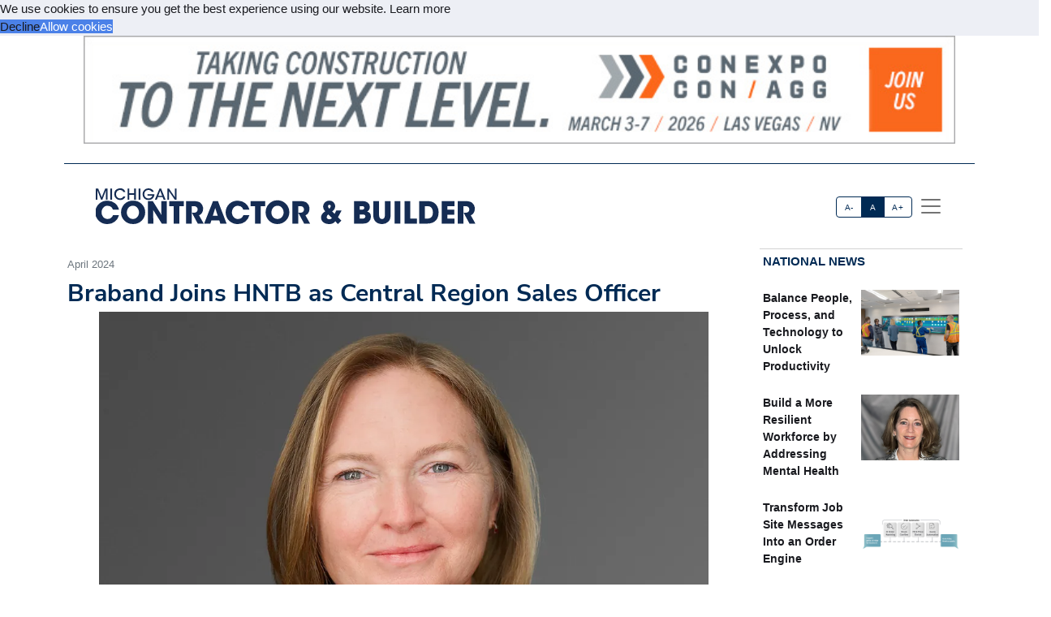

--- FILE ---
content_type: text/html; charset=utf-8
request_url: https://texascontractor.news/MCB/article/FD9F503D-braband-joins-hntb-as-central-region-sales-officer
body_size: 18803
content:



<!DOCTYPE html>
<html lang="en" xmlns="http://www.w3.org/1999/html">



<head>
    
        <title>Braband Joins HNTB as Central Region Sales Officer - Michigan Contractor &amp; Builder</title>
        <meta name="description" content="CHICAGO, IL — Libby Braband joins HNTB Corporation, an infrastructure solutions firm, as Central Region Sales Officer and Vice President. She will drive an increased focus on clients’ infrastructure needs and successful project development, aiming to maximize growth within HNTB’s Great Lakes Division and Central Division, encompassing an expansive 18-state region."/>
        <meta property="og:title" content="Braband Joins HNTB as Central Region Sales Officer"/>
        <meta property="og:type" content="article"/>
        <meta property="og:url" content="https://acppubs.com/WB/article/FD9F503D-braband-joins-hntb-as-central-region-sales-officer"/>
        <meta property="og:image" content="https://acp-assets.sfo3.cdn.digitaloceanspaces.com/assets/images/article_images/5026EC95-C07E-4E67-9713-2FFE79D532D6.webp"/>
        <meta property="og:description" content="CHICAGO, IL — Libby Braband joins HNTB Corporation, an infrastructure solutions firm, as Central Region Sales Officer and Vice President. She will drive an increased focus on clients’ infrastructure needs and successful project development, aiming to maximize growth within HNTB’s Great Lakes Division and Central Division, encompassing an expansive 18-state region."/>
        <meta name="twitter:card" content="summary_large_image">
        <meta name="twitter:image:alt" content="Publication Logo">
        
    

    
<link href="https://acppubs.com/WB/article/FD9F503D-braband-joins-hntb-as-central-region-sales-officer" rel="canonical">
<link href="https://acp-assets.sfo3.cdn.digitaloceanspaces.com/assets/images/favicon.ico" rel="icon">

<link href="https://fonts.gstatic.com" rel="preconnect">

<link rel="preload" href="https://acp-assets.sfo3.cdn.digitaloceanspaces.com/css/main/critical.css" as="style">


<noscript><link rel="stylesheet" href="https://acp-assets.sfo3.cdn.digitaloceanspaces.com/css/main/critical.css"></noscript>

<link rel="stylesheet" href="https://cdnjs.cloudflare.com/ajax/libs/tiny-slider/2.9.4/tiny-slider.css">
<link href="https://cdn.jsdelivr.net/npm/bootstrap@5.3.3/dist/css/bootstrap.min.css" rel="stylesheet" integrity="sha384-QWTKZyjpPEjISv5WaRU9OFeRpok6YctnYmDr5pNlyT2bRjXh0JMhjY6hW+ALEwIH" crossorigin="anonymous">
<link href="https://cdn.jsdelivr.net/npm/bootstrap-icons/font/bootstrap-icons.css" rel="stylesheet">
<link rel="stylesheet" href="https://cdn.jsdelivr.net/npm/glightbox/dist/css/glightbox.min.css" />



    

<!-- preload & apply critical.css -->
<link
  rel="preload"
  href="https://sfo3.digitaloceanspaces.com/acp-assets/css/main/critical.css?AWSAccessKeyId=DOCCBIIJCH5O424EKIXY&amp;Signature=bpXQui6xsD%2FirT6%2BVgpmnG%2Bpdbk%3D&amp;Expires=1769741762"
  as="style"
  onload="this.rel='stylesheet'; this.onload=null;"
  crossorigin
>
<noscript>
  <link rel="stylesheet" href="https://sfo3.digitaloceanspaces.com/acp-assets/css/main/critical.css?AWSAccessKeyId=DOCCBIIJCH5O424EKIXY&amp;Signature=bpXQui6xsD%2FirT6%2BVgpmnG%2Bpdbk%3D&amp;Expires=1769741762">
</noscript>

<link rel="stylesheet" href="https://sfo3.digitaloceanspaces.com/acp-assets/css/main/critical.css?AWSAccessKeyId=DOCCBIIJCH5O424EKIXY&amp;Signature=bpXQui6xsD%2FirT6%2BVgpmnG%2Bpdbk%3D&amp;Expires=1769741762" media="print" onload="this.media='all'">

<style nonce="umBVvZGK/P+MYPcRgMZ5Jw==">
  /*--------------------
    Font loading
  --------------------*/
  @import url("https://p.typekit.net/p.css?s=1&k=wyj2rso&ht=tk&f=12048.32224.32226.32227.32230.32231.32236.32238&a=88143827&app=typekit&e=css");
  @import url("https://use.typekit.net/wyj2rso.css");

  @font-face {
    font-family: 'Nunito Sans';
    font-style: normal;
    font-weight: 400;
    font-display: swap;
    src: url(https://fonts.gstatic.com/s/nunitosans/v12/pe0qMImSLYBIv1o4X1M8cfe6.ttf) format('truetype');
  }
  @font-face {
    font-family: 'Nunito Sans';
    font-style: normal;
    font-weight: 700;
    font-display: swap;
    src: url(https://fonts.gstatic.com/s/nunitosans/v12/pe03MImSLYBIv1o4X1M8cc8GBv5q.ttf) format('truetype');
  }

  /*--------------------
    Icon font
  --------------------*/
  @font-face {
    font-family: "bootstrap-icons";
    src:
      url("https://acp-assets.sfo3.digitaloceanspaces.com/assets/vendor/bootstrap-icons/fonts/bootstrap-icons.woff2") format("woff2"),
      url("https://acp-assets.sfo3.digitaloceanspaces.com/assets/vendor/bootstrap-icons/fonts/bootstrap-icons.woff") format("woff");
  }
  [class*=" bi-"]::before {
    display: inline-block;
    font-family: bootstrap-icons !important;
    font-style: normal;
    font-weight: normal !important;
    font-variant: normal;
    text-transform: none;
    line-height: 1;
    vertical-align: -.125em;
    -webkit-font-smoothing: antialiased;
    -moz-osx-font-smoothing: grayscale;
  }
  .bi-arrow-up-short::before { content: "\f145"; }

  /*--------------------
    Base resets & type
  --------------------*/
  html { font-size: 100%; }
  body, button {
    margin: 0;
    font-size: 1em;
    line-height: 1.3;
    font-family: 'Nunito Sans', sans-serif;
  }

  /*--------------------
    CSS custom-properties
  --------------------*/
  :root {
    --bs-blue:       #0d6efd;
    --bs-indigo:     #6610f2;
    --bs-purple:     #6f42c1;
    --bs-pink:       #d63384;
    --bs-red:        #dc3545;
    --bs-orange:     #fd7e14;
    --bs-yellow:     #ffc107;
    --bs-green:      #198754;
    --bs-teal:       #20c997;
    --bs-cyan:       #0dcaf0;
    --bs-white:      #fff;
    --bs-gray:       #6c757d;
    --bs-gray-dark:  #343a40;
    --bs-gray-100:   #f8f9fa;
    --bs-gray-200:   #e9ecef;
    --bs-gray-300:   #dee2e6;
    --bs-gray-400:   #ced4da;
    --bs-gray-500:   #adb5bd;
    --bs-gray-600:   #6c757d;
    --bs-gray-700:   #495057;
    --bs-gray-800:   #343a40;
    --bs-gray-900:   #212529;

    --bs-primary:    #2163e8;
    --bs-secondary:  #595d69;
    --bs-success:    #0cbc87;
    --bs-info:       #4f9ef8;
    --bs-warning:    #f7c32e;
    --bs-danger:     #d6293e;
    --bs-light:      #f7f8f9;
    --bs-dark:       #191a1f;

    /*— Your custom brand color: —*/
    --bs-acp-blue:      #002A54;

    /*— Custom RGB fallbacks (for utilities that use “–*-rgb”): —*/
    --bs-primary-rgb:   33, 99, 232;
    --bs-secondary-rgb: 89, 93, 105;
    --bs-success-rgb:   12, 188, 135;
  }
</style>


    




<link rel="preconnect" href="https://www.googletagmanager.com" crossorigin>


<script defer src="https://sfo3.digitaloceanspaces.com/acp-assets/js/htmx.min.js?AWSAccessKeyId=DOCCBIIJCH5O424EKIXY&amp;Signature=w1WcBF4x8TQMnxINm1Pe4Bt2v5Y%3D&amp;Expires=1769741762"></script>

<script defer src="https://sfo3.digitaloceanspaces.com/acp-assets/js/htmx/django-htmx.js?AWSAccessKeyId=DOCCBIIJCH5O424EKIXY&amp;Signature=eKE%2FOyMeN02VeGV6DTJWLppGlfw%3D&amp;Expires=1769741762"></script>
<script>
    window.addEventListener('load', function () {
        var link = document.createElement('link');
        link.rel = 'stylesheet';
        link.href = '/static/css/main/main.css';
        link.href = 'https://acp-assets.sfo3.cdn.digitaloceanspaces.com/css/main/main.css';
        link.type = 'text/css';
        link.media = 'all';
        document.head.appendChild(link);
    });
</script>


<script>(function(w,d,s,l,i){w[l]=w[l]||[];w[l].push({'gtm.start':
new Date().getTime(),event:'gtm.js'});var f=d.getElementsByTagName(s)[0],
j=d.createElement(s),dl=l!='dataLayer'?'&l='+l:'';j.async=true;j.src=
'https://www.googletagmanager.com/gtm.js?id='+i+dl;f.parentNode.insertBefore(j,f);
 })(window,document,'script','dataLayer','G-9B5N8TS7MK');</script>
<noscript><iframe src="https://www.googletagmanager.com/ns.html?id=G-9B5N8TS7MK"
height="0" width="0" style="display:none;visibility:hidden"></iframe></noscript>


</head>
<body><!-- Top alert START -->


<!-- Top alert END -->






<!-- Offcanvas START -->
<div class="offcanvas offcanvas-end" id="offcanvasMenu" tabindex="-1">
    <div class="offcanvas-header justify-content-end">
        <button aria-label="Close" class="btn-close text-reset" data-bs-dismiss="offcanvas" type="button"></button>
    </div>
    <div class="offcanvas-body d-flex flex-column p-2">
        <img height="20" width="100%" class="navbar-brand-item light-mode-item"
             src="https://sfo3.digitaloceanspaces.com/acp-assets/assets/images/pub_logos/MCB.svg?AWSAccessKeyId=DOCCBIIJCH5O424EKIXY&amp;Signature=16gmomqscPdyqrWyK8Iy5zWGlQM%3D&amp;Expires=1769741762" alt="Michigan Contractor &amp; Builder">
       
        <p>Dedicated to the people who make our built environment better and safer. We tell your stories and
            celebrate your successes. </p>
        <!-- Nav START -->
        <ul class="nav d-block flex-column my-2 ">

            

                
            

        </ul>

            <!-- Subscription Card -->
        <div class="card mt-3">
            <div class="card-body">
                <p>Register with us and receive industry news and content only available to subscribers.</p>
                <a href="/MCB/subscribe/" class="btn btn-acp-blue text-white float-end">Subscribe</a>
            </div>
        </div>
    
     <!-- Contacts -->
    
            <h5 class="border-acp-blue border-top border-1 mt-auto">
                Contacts
            </h5>
            <ul class="nav">
                <li class="nav-item"><a class="nav-link px-2 fs-2 social-media-icon"
                                        href="https://www.facebook.com/pages/Associated-Construction-Publications/272109932894183"><img class="img-fluid" width="24" height="24" src="https://acp-assets.sfo3.cdn.digitaloceanspaces.com/assets/images/icon-facebook.webp" alt="facebook" ></a></li>
                <li class="nav-item"><a class="nav-link px-2 fs-2 social-media-icon" href="https://twitter.com/acppubs"><img class="img-fluid" width="24" height="24" src="https://acp-assets.sfo3.cdn.digitaloceanspaces.com/assets/images/icon-x.webp" alt="X" ></a></li>
                <li class="nav-item"><a class="nav-link px-2 fs-2 social-media-icon"
                                        href="https://www.linkedin.com/company/associated-construction-publications-acp-"><img class="img-fluid" width="24" height="24" src="https://acp-assets.sfo3.cdn.digitaloceanspaces.com/assets/images/icon-linked-in.webp" alt="LinkedIn" ></a></li>
            </ul>
            <ul class="nav d-block flex-column my-4">
                <li class="nav-item"><a class="nav-link h5"
                                        href="mailto:jhoover@acp-mail.com?subject=submit%20news%20from%20ACP%20website">Submit
                    News</a>
                <li class="nav-item"><a class="nav-link h5" href=/MCB/about/>About</a></li>
                <li class="nav-item"><a class="nav-link h5" href=/MCB/editorial-calendar/>Editorial
                    Calendar</a></li>
                <li class="nav-item"><a class="nav-link h5" href=/MCB/contact/>Contact Us</a>
                </li>
            </ul>
            <div class="mt-4">
                <p class="mb-1"><strong>Indianapolis, IN, USA (HQ)</strong></p>
                <p class="mb-1">903 E. Ohio St., Indianapolis, IN 46202</p>
                <p class="mb-1">Call: <a href="tel:(317)423-2325">(317) 423-2325</a></p>
                <a href="mailto:info@acppubs.com">info@acppubs.com</a>
            </div>
        </div>
    </div>
</div>
<!-- Offcanvas END -->






<div class="container">
    <div class="row">
        

<section class="p-0" id="top-ad">
    <div class="container">
        <div class="row">
            
                

                    <a rel="sponsored" class="d-block card-img-flash ad-leaderboard" href="http://www.conexpoconagg.com/attend-the-show/registration-and-pricing" >
                                
                               <figure> <img alt="www.conexpoconagg.com/attend-the-show/registration-and-pricing" class="rounded-0 w-100 border-2"
                                     src="


    https://acp-assets.sfo3.cdn.digitaloceanspaces.com/ads/conexpoconagg-2026-leaderboard



" height="141" width="1140"/></figure>
                            
                    </a>
                
            
        </div>
    </div>
</section>

    </div>
    <div class="row">
        <div class=" d-none d-lg-block small border-bottom border-acp-blue mt-2">
        </div>
        <header class="navbar-light navbar-sticky ">
            <nav aria-label="Light offcanvas navbar" class="navbar bg-white">
                <div class="container-fluid">

                    <a class="navbar-brand" href="/MCB/home/">
                        <img height="40" width="100%" class="me-auto navbar-brand-item light-mode-item"
                             src="https://acp-assets.sfo3.cdn.digitaloceanspaces.com/assets/images/pub_logos/MCB.svg"
                             alt="Michigan Contractor &amp; Builder">
                    </a>
                    <div class="ms-5 ps-5">
                        <div aria-label="font size changer" class="btn-group me-1" role="group">
                            <input class="btn-check" id="font-sm" name="fntradio" type="radio">
                            <label class="btn btn-xs btn-outline-acp-blue mb-0" for="font-sm">A-</label>

                            <input checked class="btn-check" id="font-default" name="fntradio" type="radio">
                            <label class="btn btn-xs btn-outline-acp-blue mb-0" for="font-default">A</label>

                            <input class="btn-check" id="font-lg" name="fntradio" type="radio">
                            <label class="btn btn-xs btn-outline-acp-blue mb-0" for="font-lg">A+</label>
                        </div>
                        <button aria-label="offcanvas menu"
                                aria-controls="offcanvasMenu" class="navbar-toggler "
                                data-bs-target="#offcanvasMenu"
                                data-bs-toggle="offcanvas" href="#offcanvasMenu" type="button"><span
                                class="navbar-toggler-icon"></span></button>
                        <div class="offcanvas offcanvas-end"></div>
                    </div>


                </div>

            </nav>

        </header>
    </div>


</div>



<main id="main-content">
    

    <div class="container m-auto"><div class="row" id="above-the-fold"><div class="col-md-9 g-md-2 pe-2"><div class="row"><div class="col"><figure class="figure mb-2"><figcaption class="figure-caption  mb-0">
                                    April 2024
                                </figcaption></figure></div></div><article id="article"><h2 class="fs-2 mb-1" id="article-title">Braband Joins HNTB as Central Region Sales Officer</h2><div class="row"><div class="tiny-slider"><div class="tiny-slider arrow-hover arrow-blur arrow-dark arrow-round"><div class="tiny-slider-inner "
                         data-autoplay="false"
                         data-hoverpause="true"
                         data-gutter="24"
                         data-arrow="true"
                         data-dots="true"
                         data-items="1"><div class="item center"><figure class="figure"><img src="https://acp-assets.sfo3.cdn.digitaloceanspaces.com/assets/images/article_images/5026EC95-C07E-4E67-9713-2FFE79D532D6.webp"
                                                 class="figure-img img-fluid rounded-0"
                                                 style="max-height: 500px;" alt="Libby Braband"><figcaption
                                                    class="figure-caption">Libby Braband</figcaption></figure></div><!-- Slider items --></div></div></div></div><div class="row justify-content-end me-5"><div class="col-md-3 align-self-baseline"><img src="https://acp-assets.sfo3.cdn.digitaloceanspaces.com/assets/images/article_images/250348DA-463D-4F35-8297-847BAA62AA80.webp"
                             style="max-height: 200px; max-width: 200px" alt="" loading="lazy"></div></div><div class="row"><div class="fs-5" id="article-body">
                CHICAGO, IL — <span class="newsmaker">Libby Braband</span> joins <span class="newsmaker">HNTB Corporation</span>, an infrastructure solutions firm, as Central Region Sales Officer and Vice President. She will drive an increased focus on clients’ infrastructure needs and successful project development, aiming to maximize growth within HNTB’s Great Lakes Division and Central Division, encompassing an expansive 18-state region.
<p class="article-p">“Libby brings a commitment to inclusivity and collaboration, coupled with a winning drive and a positive outlook in her approach to work. Her extensive expertise in the infrastructure industry and track record of strengthening key client relationships make her a valuable addition to HNTB,” said <span class="newsmaker">Michael Inabinet, PE</span>, HNTB Central U.S. President and Executive Vice President. “She will collaborate closely with teams across the Central Region and our firmwide resources to build upon the region’s legacy of client success and explore innovative avenues for expansion.”
<p class="article-p">Braband comes to HNTB from another consulting firm, where she most recently served as U.S. Central Region Business Development Director. In this role, she spearheaded the mobility solutions business development team, successfully fostering client relationships to drive sales and facilitate company growth. In the earlier stages of her career, she worked as an Environmental Planner and Public Involvement Specialist, playing pivotal roles in major infrastructure projects across the Midwest.
<p class="article-p">Braband holds a bachelor’s degree in public and environmental affairs from Indiana University Bloomington, as well as graduate studies in urban planning at the University of Illinois Chicago.
            </div></div></article><div class="row pt-1"><div class="mb-1 fs-6 rounded-0 p-2"><div class="row no-gutters p-md-2"><div class="col-md-4 border p-0"><figure><img class="img-fluid ad-inline" src="

https://acp-assets.sfo3.cdn.digitaloceanspaces.com/ads/deere-ss-inline
"
                         alt="Deere SS" width="282" height="235"/></figure></div><div class="col-md-8 p-0 border"><table class="table "><thead class="bg-acp-blue text-light"><tr><th scope="col" style="color: white;">
                                    Your local Deere &amp; Co dealer
                                </th></tr></thead><tbody><tr class="text-uppercase"><td><a rel="sponsored"
                                           href="https://www.aisequip.com"> AIS Construction Equipment </a></td></tr></tbody></table></div></div></div></div></div><!-- National News Section --><div class="col-md-12 col-lg-3"><div class="content-heading mb-3 p-1"><a class="link-acp-blue p-0 hover-underline" href="

    
        /MCB/articles/National
    


">National News</a></div><div class="card  rounded-0 up-hover p-1 mb-3 ms-md-0"><div class="row g-0"><div class="col-6"><div class="sidebar-title fw-bold"><a class="text-dark"
                       href="

/MCB/article/7E0035A3-balance-people-process-and-technology-to-unlock-productivity

">Balance People, Process, and Technology to Unlock Productivity</a></div></div><div class="col-6"><figure><img alt="Involving those closest to the work in updating plans increases ownership and improves productivity. Pictured here, a project team uses Nialli Visual Planner on the Nureva Wall interactive display."
                             src="

    https://acp-assets.sfo3.cdn.digitaloceanspaces.com/assets/images/article_images/7AC9D882-0802-47C0-BFEB-0DA3162E599C.webp

"
                             class="card-img rounded-0 article-image" width="140" height="93"></figure></div></div></div><div class="card  rounded-0 up-hover p-1 mb-3 ms-md-0"><div class="row g-0"><div class="col-6"><div class="sidebar-title fw-bold"><a class="text-dark"
                       href="

/MCB/article/67D569DC-build-a-more-resilient-workforce-by-addressing-mental-health

">Build a More Resilient Workforce by Addressing Mental Health</a></div></div><div class="col-6"><figure><img alt="Jennifer Lee, Vice President — Construction Loss Sensitive and Project Business, Travelers"
                             src="

    https://acp-assets.sfo3.cdn.digitaloceanspaces.com/assets/images/article_images/BA74E2D7-D58A-4AE0-B72D-46F15CDB552D.webp

"
                             class="card-img rounded-0 article-image" width="140" height="93"></figure></div></div></div><div class="card  rounded-0 up-hover p-1 mb-3 ms-md-0"><div class="row g-0"><div class="col-6"><div class="sidebar-title fw-bold"><a class="text-dark"
                       href="

/MCB/article/BDD19899-transform-job-site-messages-into-an-order-engine

">Transform Job Site Messages Into an Order Engine</a></div></div><div class="col-6"><figure><img alt=""
                             src="

    https://acp-assets.sfo3.cdn.digitaloceanspaces.com/assets/images/article_images/CE58ADDD-C3EA-4D2C-B171-62786D3F29D2.webp

"
                             class="card-img rounded-0 article-image" width="140" height="93"></figure></div></div></div><div class="card  rounded-0 up-hover p-1 mb-3 ms-md-0"><div class="row g-0"><div class="col-6"><div class="sidebar-title fw-bold"><a class="text-dark"
                       href="

/MCB/article/12B585FD-safe-crane-setup-understanding-ground-conditions

">Safe Crane Setup: Understanding Ground Conditions</a></div></div><div class="col-6"><figure><img alt=""
                             src="

    https://acp-assets.sfo3.cdn.digitaloceanspaces.com/assets/images/article_images/F3D3672A-2B5C-4026-898A-2AF0E173F34A.webp

"
                             class="card-img rounded-0 article-image" width="140" height="93"></figure></div></div></div><div class="card  rounded-0 up-hover p-1 mb-3 ms-md-0"><div class="row g-0"><div class="col-6"><div class="sidebar-title fw-bold"><a class="text-dark"
                       href="

/MCB/article/B4E4CC0E-associated-equipment-distributors-announces-2026-board-leadership

">Associated Equipment Distributors Announces 2026 Board Leadership</a></div></div><div class="col-6"><figure><img alt="Marshall Anderson, Executive Vice President of RDO Equipment Co. and AED’s 2026 Chairman of the Board"
                             src="

    https://acp-assets.sfo3.cdn.digitaloceanspaces.com/assets/images/article_images/CC068929-3740-4CA2-8C79-C0C7BFE1DF9B.webp

"
                             class="card-img rounded-0 article-image" width="140" height="93"></figure></div></div></div><div class="card  rounded-0 up-hover p-1 mb-3 ms-md-0"><div class="row g-0"><div class="col-6"><div class="sidebar-title fw-bold"><a class="text-dark"
                       href="

/MCB/article/6963B8BD-2026-the-year-the-job-site-becomes-intelligent-and-aware

">2026: The Year the Job Site Becomes Intelligent and Aware</a></div></div><div class="col-6"><figure><img alt=""
                             src="

    https://acp-assets.sfo3.cdn.digitaloceanspaces.com/assets/images/article_images/71D995F6-593F-4BE3-AE1C-0B00A13C2627.webp

"
                             class="card-img rounded-0 article-image" width="140" height="93"></figure></div></div></div><div class="card  rounded-0 up-hover p-1 mb-3 ms-md-0"><div class="row g-0"><div class="col-6"><div class="sidebar-title fw-bold"><a class="text-dark"
                       href="

/MCB/article/FC274DA3-abc-industry-must-attract-349-000-workers-in-2026-despite-macroeconomic-headwinds

">ABC: Industry Must Attract 349,000 Workers in 2026 Despite Macroeconomic …</a></div></div><div class="col-6"><figure><img alt=""
                             src="

    https://acp-assets.sfo3.cdn.digitaloceanspaces.com/assets/images/article_images/91461E58-85CC-4353-B1B6-D7FED7887DC1.webp

"
                             class="card-img rounded-0 article-image" width="140" height="93"></figure></div></div></div><div class="card  rounded-0 up-hover p-1 mb-3 ms-md-0"><div class="row g-0"><div class="col-6"><div class="sidebar-title fw-bold"><a class="text-dark"
                       href="

/MCB/article/55CBF225-how-to-keep-hydrovacs-performing-at-their-best

">How to Keep Hydrovacs Performing at Their Best</a></div></div><div class="col-6"><figure><img alt=""
                             src="

    https://acp-assets.sfo3.cdn.digitaloceanspaces.com/assets/images/article_images/49C2453B-6F44-4491-85A4-8CC8E7621DC6.webp

"
                             class="card-img rounded-0 article-image" width="140" height="93"></figure></div></div></div><div class="card  rounded-0 up-hover p-1 mb-3 ms-md-0"><div class="row g-0"><div class="col-6"><div class="sidebar-title fw-bold"><a class="text-dark"
                       href="

/MCB/article/8233883D-industry-survey-identifies-top-concerns-for-2026-amid-dampened-expectations

">Industry Survey Identifies Top Concerns for 2026 Amid Dampened Expectations</a></div></div><div class="col-6"><figure><img alt=""
                             src="

    https://acp-assets.sfo3.cdn.digitaloceanspaces.com/assets/images/article_images/721C9B32-4905-44B8-91D7-2BD0BC6DAA81.webp

"
                             class="card-img rounded-0 article-image" width="140" height="93"></figure></div></div></div></div></div><div class="row" id="section2"><div class="col-md-12 col-lg-9 g-md-2 pe-2"><div class="d-grid gap-3"><div class="row content-heading me-3 p-0"><a class="link-acp-blue  p-0 hover-underline"
                       href="

    
        /MCB/articles/Industry%20News
    


">Industry News
                    </a></div><div class="row pt-1"><div class="row pb-3"><div class="card col-lg-4 col-md-12"><a class="link-gray-600"
       href="

/MCB/article/3174D88F-knochel-promoted-to-vice-president-of-project-controls

"><div class="center rounded-0"><figure><img alt="Luke Knochel" class="img-fluid article-image"
                         src="

    https://acp-assets.sfo3.cdn.digitaloceanspaces.com/assets/images/article_images/9D399FB2-4D20-457E-BD54-626CEB0FC8CB.webp

" height="333" width="500" loading="lazy"></figure></div><div class="card-body p-0"><h6 class="card-title font-size-tiny mt-1">
                Knochel Promoted to Vice President of Project Controls</h6><p class="card-text"><p class="article-p">SOUTHFIELD, MI — <span class="newsmaker">Barton Malow</span> announces the promotion of <span class="newsmaker">Luke Knochel</span> to Vice President of Project Controls.</p><p>In his new …</p></p></div></a></div><div class="card col-lg-4 col-md-12"><a class="link-gray-600"
       href="

/MCB/article/348D45CA-maverick-environmental-equipment-expands-service-capabilities-at-alma-headquarters

"><div class="center rounded-0"><figure><img alt="" class="img-fluid article-image"
                         src="

    https://acp-assets.sfo3.cdn.digitaloceanspaces.com/assets/images/article_images/2575207D-5EC4-4E14-B223-53D6D78D3FA5.webp

" height="333" width="500" loading="lazy"></figure></div><div class="card-body p-0"><h6 class="card-title font-size-tiny mt-1">
                Maverick Environmental Equipment Expands Service Capabilities at Alma Headquarters</h6><p class="card-text"><p class="article-p">ALMA, MI — <span class="newsmaker">Maverick Environmental Equipment</span> announces an expansion at its company headquarters in Alma, Michigan. The Alma location has …</p></p></div></a></div><div class="card col-lg-4 col-md-12"><a class="link-gray-600"
       href="

/MCB/article/904BF801-construction-industry-leaders-join-detroit-hard-hats-with-heart-campaign

"><div class="center rounded-0"><figure><img alt="Ron Henry" class="img-fluid article-image"
                         src="

    https://acp-assets.sfo3.cdn.digitaloceanspaces.com/assets/images/article_images/330682B5-B6A8-4BF5-BF3E-A5DC4AD49038.webp

" height="333" width="500" loading="lazy"></figure></div><div class="card-body p-0"><h6 class="card-title font-size-tiny mt-1">
                Construction Industry Leaders Join Detroit Hard Hats With Heart Campaign</h6><p class="card-text"><p class="article-p">DETROIT, MI — Heart disease disproportionately affects the construction industry. The stressful and physically demanding nature of the work often …</p></p></div></a></div></div><div class="row pb-3"><div class="card col-lg-4 col-md-12"><a class="link-gray-600"
       href="

/MCB/article/8B84FFFF-michigan-dot-director-appointed-to-its-america-board

"><div class="center rounded-0"><figure><img alt="Bradley C. Wieferich" class="img-fluid article-image"
                         src="

    https://acp-assets.sfo3.cdn.digitaloceanspaces.com/assets/images/article_images/4FBC9907-786C-4D59-9D35-B475FAF983EE.webp

" height="333" width="500" loading="lazy"></figure></div><div class="card-body p-0"><h6 class="card-title font-size-tiny mt-1">
                Michigan DOT Director Appointed to ITS America Board</h6><p class="card-text"><p class="article-p">LANSING, MI — The <span class="newsmaker">Intelligent Transportation Society of America</span> (ITS America) announces <span class="newsmaker">Michigan Department of Transportation</span> (MDOT) Director <span class="newsmaker">Bradley C. …</span></p></p></div></a></div><div class="card col-lg-4 col-md-12"><a class="link-gray-600"
       href="

/MCB/article/D679E794-giacherio-receives-ite-michigan-section-president-s-award

"><div class="center rounded-0"><figure><img alt="Aimee Giacherio" class="img-fluid article-image"
                         src="

    https://acp-assets.sfo3.cdn.digitaloceanspaces.com/assets/images/article_images/4C8342B7-1A59-4F81-AE49-2DAE1D763A80.webp

" height="333" width="500" loading="lazy"></figure></div><div class="card-body p-0"><h6 class="card-title font-size-tiny mt-1">
                Giacherio Receives ITE Michigan Section President&#x27;s Award</h6><p class="card-text"><p class="article-p">HOUGHTON, MI — The <span class="newsmaker">Institute of Transportation Engineers</span> (ITE) Michigan Section honored <span class="newsmaker">Wade Trim</span>'s <span class="newsmaker">Aimee Giacherio, PE</span>, with …</p></p></div></a></div><div class="card col-lg-4 col-md-12"><a class="link-gray-600"
       href="

/MCB/article/B48B3D56-bridges-in-marquette-and-presque-isle-counties-replaced-as-part-of-bridge-bundling-program

"><div class="center rounded-0"><figure><img alt="The County Road JAD bridge over the Carp River in Marquette County reopened to traffic. (Photo courtesy of OHM Advisors)" class="img-fluid article-image"
                         src="

    https://acp-assets.sfo3.cdn.digitaloceanspaces.com/assets/images/article_images/189B8BF8-C32D-46C6-A65D-F445236994B5.webp

" height="333" width="500" loading="lazy"></figure></div><div class="card-body p-0"><h6 class="card-title font-size-tiny mt-1">
                Bridges in Marquette and Presque Isle Counties Replaced as Part of Bridge Bundling Program</h6><p class="card-text"><p class="article-p">LANSING, MI — The County Road JAD bridge over the Carp River in Marquette County and the Shubert Highway bridge …</p></p></div></a></div></div></div><div class="row px-4"><div class="mb-1 fs-6 rounded-0 p-2"><div class="row no-gutters p-md-2"><div class="col-md-4 border p-0"><figure><img class="img-fluid ad-inline" src="

https://acp-assets.sfo3.cdn.digitaloceanspaces.com/ads/deere-ss-inline
"
                         alt="Deere SS" width="282" height="235"/></figure></div><div class="col-md-8 p-0 border"><table class="table "><thead class="bg-acp-blue text-light"><tr><th scope="col" style="color: white;">
                                    Your local Deere &amp; Co dealer
                                </th></tr></thead><tbody><tr class="text-uppercase"><td><a rel="sponsored"
                                           href="https://www.aisequip.com"> AIS Construction Equipment </a></td></tr></tbody></table></div></div></div></div></div><div class="row p-3"><div class="col-md-4 px-md-2 border-end"><div class="row content-heading mb-3 p-1"><a class="link-acp-blue hover-underline p-0"
                                                     href="

    
        /MCB/articles/Industry%20News
    


"> Industry News</a></div><p><div class="card p-2 me-1"><a class="link-gray-600"
                       href="

/MCB/article/D927E5E6-southeastern-equipment-company-named-newest-trimble-technology-outlet

"><div class="center rounded-0"><img alt="" class="img-fluid article-image"
                                         src="

    https://acp-assets.sfo3.cdn.digitaloceanspaces.com/assets/images/article_images/79AA25F4-A4C4-4EF2-8682-092111FD3FC9.webp

" width="258" height="172" loading="lazy"></div></a><div class="card-body p-0"><div class="row pb-1 card-title font-size-tiny"><a href="

/MCB/article/D927E5E6-southeastern-equipment-company-named-newest-trimble-technology-outlet

">
                                Southeastern Equipment Company Named Newest Trimble Technology Outlet
                            </a></div></div></div><p><div class="card px-2"><a href="

/MCB/article/B9B4BC63-apwa-mi-downriver-branch-honors-ann-arbor-s-gallup-park-bridge

">
                        APWA MI Downriver Branch Honors Ann Arbor&#x27;s Gallup …
                    </a></div><p><div class="card px-2"><a href="

/MCB/article/DF952E62-michigan-medicine-health-care-pavilion-reaches-completion-milestone

">
                        Michigan Medicine Health Care Pavilion Reaches Completion Milestone
                    </a></div><p><div class="card px-2"><a href="

/MCB/article/4DF4C1CE-barton-malow-earns-zero-injury-safety-award-from-the-association-of-union-constructors

">
                        Barton Malow Earns Zero Injury Safety Award From …
                    </a></div><p><div class="card px-2"><a href="

/MCB/article/A9A2ACCA-barton-malow-completes-hudson-s-detroit-office-building

">
                        Barton Malow Completes Hudson’s Detroit Office Building
                    </a></div><p><div class="card px-2"><a href="

/MCB/article/F873450B-michigan-dot-celebrates-reopening-of-i-475-north-segment-in-flint

">
                        Michigan DOT Celebrates Reopening of I-475 North Segment …
                    </a></div></div><div class="col-md-4 px-md-2 border-end"><div class="row content-heading mb-3 p-1"><a class="link-acp-blue hover-underline p-0"
                                                     href="

    
        /MCB/articles/People
    


"> People</a></div><p><div class="card p-2 me-1"><a class="link-gray-600"
                       href="

/MCB/article/C49DC417-burns-mcdonnell-announces-key-leadership-appointments-in-the-great-lakes-region

"><div class="center rounded-0"><img alt="Tim Faber" class="img-fluid article-image"
                                         src="

    https://acp-assets.sfo3.cdn.digitaloceanspaces.com/assets/images/article_images/AD3906E7-C689-4DA8-97F8-846FFC5AD736.webp

" width="258" height="172" loading="lazy"></div></a><div class="card-body p-0"><div class="row pb-1 card-title font-size-tiny"><a href="

/MCB/article/C49DC417-burns-mcdonnell-announces-key-leadership-appointments-in-the-great-lakes-region

">
                                Burns &amp; McDonnell Announces Key Leadership Appointments in …
                            </a></div></div></div><p><div class="card px-2"><a href="

/MCB/article/5230B9FD-michael-baker-international-names-stuart-to-great-lakes-regional-technical-manager-traffic-engineering

">
                        Michael Baker International Names Stuart to Great Lakes …
                    </a></div><p><div class="card px-2"><a href="

/MCB/article/B7A54C39-michael-baker-international-welcomes-butros-as-great-lakes-regional-practice-lead-aviation

">
                        Michael Baker International Welcomes Butros as Great Lakes …
                    </a></div><p><div class="card px-2"><a href="

/MCB/article/197F1B4E-wightman-director-of-marketing-named-smps-chapter-president

">
                        Wightman Director of Marketing Named SMPS Chapter President
                    </a></div><p><div class="card px-2"><a href="

/MCB/article/3B073BC8-usace-great-lakes-and-ohio-river-division-welcomes-herlihy-as-new-commander

">
                        USACE Great Lakes and Ohio River Division Welcomes …
                    </a></div></div><div class="col-md-4 px-md-2"><div class="row content-heading mb-3 p-1"><a class="link-acp-blue hover-underline p-0"
                                                     href="

    
        /MCB/articles/Projects
    


"> Projects</a></div><p><div class="card p-2 me-1"><a class="link-gray-600"
                       href="

/MCB/article/3211D6F9-michigan-dot-celebrates-m-72-m-22-project-completion-with-community-partners

"><div class="center rounded-0"><img alt="" class="img-fluid article-image"
                                         src="

    https://acp-assets.sfo3.cdn.digitaloceanspaces.com/assets/images/article_images/4E1B32A2-22E7-4DD5-8B63-99594CAA0F77.webp

" width="258" height="172" loading="lazy"></div></a><div class="card-body p-0"><div class="row pb-1 card-title font-size-tiny"><a href="

/MCB/article/3211D6F9-michigan-dot-celebrates-m-72-m-22-project-completion-with-community-partners

">
                                Michigan DOT Celebrates M-72/M-22 Project Completion With Community …
                            </a></div></div></div><p><div class="card px-2"><a href="

/MCB/article/AC6A3CFC-monroe-county-road-commission-transforms-troubled-samaria-road-into-award-winning-success

">
                        Monroe County Road Commission Transforms Troubled Samaria Road …
                    </a></div><p><div class="card px-2"><a href="

/MCB/article/A03F1F66-clinton-county-road-commission-lays-the-groundwork-for-lasting-success

">
                        Clinton County Road Commission Lays the Groundwork for …
                    </a></div><p><div class="card px-2"><a href="

/MCB/article/64580784-openai-oracle-and-related-digital-announce-stargate-data-center-site-in-michigan

">
                        OpenAI, Oracle, and Related Digital Announce Stargate Data …
                    </a></div><p><div class="card px-2"><a href="

/MCB/article/5BA21311-state-transportation-commission-approves-michigan-dot-s-2026-2030-five-year-transportation-program

">
                        State Transportation Commission Approves Michigan DOT&#x27;s 2026-2030 Five-Year …
                    </a></div></div><div class="row px-4"><div class="mb-1 fs-6 rounded-0 p-2"><div class="row no-gutters p-md-2"><div class="col-md-4 border p-0"><figure><img class="img-fluid ad-inline" src="

https://acp-assets.sfo3.cdn.digitaloceanspaces.com/ads/sitech-inline
"
                         alt="SITECH" width="282" height="235"/></figure></div><div class="col-md-8 p-0 border"><table class="table "><thead class="bg-acp-blue text-light"><tr><th scope="col" style="color: white;">
                                    Your local Trimble Construction Division dealer
                                </th></tr></thead><tbody><tr class="text-uppercase"><td><a rel="sponsored"
                                           href="https://www.sitechmichigan.com"> SITECH Michigan </a></td></tr></tbody></table></div></div></div></div><div class="col-md-4 px-md-2 border-end"><div class="row content-heading mb-3 p-1"><a class="link-acp-blue hover-underline p-0"
                                                     href="

    
        /MCB/articles/Associations
    


"> Associations</a></div><p><div class="card p-2 me-1"><a class="link-gray-600"
                       href="

/MCB/article/978A9982-gordie-howe-international-bridge-receives-2025-ache-award

"><div class="center rounded-0"><img alt="" class="img-fluid article-image"
                                         src="

    https://acp-assets.sfo3.cdn.digitaloceanspaces.com/assets/images/article_images/50536340-0F03-42FD-881E-4BEB8838C7CF.webp

" width="258" height="172"></div></a><div class="card-body p-0"><div class="row pb-1 card-title font-size-tiny"><a href="

/MCB/article/978A9982-gordie-howe-international-bridge-receives-2025-ache-award

">
                                Gordie Howe International Bridge Receives 2025 ACHE Award
                            </a></div></div></div><p><div class="card px-2"><a href="

/MCB/article/20DE3122-brown-named-president-of-nawic-s-2025-2026-national-board

">
                        Brown Named President of NAWIC&#x27;s 2025-2026 National Board
                    </a></div><p><div class="card px-2"><a href="

/MCB/article/D700C8AB-miller-davis-honored-with-agc-s-national-safety-award-for-15th-consecutive-year

">
                        Miller Davis Honored With AGC’s National Safety Award …
                    </a></div><p><div class="card px-2"><a href="

/MCB/article/DF7958B3-the-construction-association-of-michigan-celebrates-outstanding-safety-performance-of-member-companies

">
                        The Construction Association of Michigan Celebrates Outstanding Safety …
                    </a></div><p><div class="card px-2"><a href="

/MCB/article/562EDE59-acec-michigan-presents-firm-of-the-year-honor-to-spicer-group-inc

">
                        ACEC/Michigan Presents Firm of the Year Honor to …
                    </a></div></div><div class="col-md-4 px-md-2 border-end"><div class="row content-heading mb-3 p-1"><a class="link-acp-blue hover-underline p-0"
                                                     href="

    
        /MCB/articles/Government
    


"> Government</a></div><p><div class="card p-2 me-1"><a class="link-gray-600"
                       href="

/MCB/article/4900515D-michigan-governor-s-fiscal-year-2026-budget-to-fund-state-and-local-road-projects

"><div class="center rounded-0"><img alt="" class="img-fluid article-image"
                                         src="

    https://acp-assets.sfo3.cdn.digitaloceanspaces.com/assets/images/article_images/0F0CD13E-9DDB-4F47-815F-963F943229DB.webp

" width="258" height="172"></div></a><div class="card-body p-0"><div class="row pb-1 card-title font-size-tiny"><a href="

/MCB/article/4900515D-michigan-governor-s-fiscal-year-2026-budget-to-fund-state-and-local-road-projects

">
                                Michigan Governor&#x27;s Fiscal Year 2026 Budget to Fund …
                            </a></div></div></div><p><div class="card px-2"><a href="

/MCB/article/1F6F733F-i-475-reopens-in-genesee-county-following-141m-rebuilding-investment

">
                        I-475 Reopens in Genesee County Following $141M Rebuilding …
                    </a></div><p><div class="card px-2"><a href="

/MCB/article/869FDD4D-michigan-dot-the-city-of-detroit-and-michigan-central-to-build-new-multimodal-transportation-hub

">
                        Michigan DOT, the City of Detroit, and Michigan …
                    </a></div><p><div class="card px-2"><a href="

/MCB/article/97369333-additional-funding-crucial-to-address-michigan-s-aging-infrastructure

">
                        Additional Funding Crucial to Address Michigan’s Aging Infrastructure
                    </a></div><p><div class="card px-2"><a href="

/MCB/article/249AB8C8-michigan-governor-announces-i-96-project-starting-in-ingham-county

">
                        Michigan Governor Announces I-96 Project Starting in Ingham …
                    </a></div></div><div class="col-md-4 px-md-2"><div class="row content-heading mb-3 p-1"><a class="link-acp-blue hover-underline p-0"
                                                     href="

    
        /MCB/articles/Trends
    


"> Trends</a></div><p><div class="card p-2 me-1"><a class="link-gray-600"
                       href="

/MCB/article/96B14DC5-barton-malow-and-woodchuck-partner-with-northstar-clean-energy-to-drive-sustainability-at-hart-solar-farm

"><div class="center rounded-0"><img alt="" class="img-fluid article-image"
                                         src="

    https://acp-assets.sfo3.cdn.digitaloceanspaces.com/assets/images/article_images/71FAB6AE-119A-47FC-AD9B-C0FCB92C9296.webp

" width="258" height="172"></div></a><div class="card-body p-0"><div class="row pb-1 card-title font-size-tiny"><a href="

/MCB/article/96B14DC5-barton-malow-and-woodchuck-partner-with-northstar-clean-energy-to-drive-sustainability-at-hart-solar-farm

">
                                Barton Malow and Woodchuck Partner With NorthStar Clean …
                            </a></div></div></div><p><div class="card px-2"><a href="

/MCB/article/1D3DF2A6-michigan-motorists-lose-17-3b-per-year-driving-on-rough-congested-roads

">
                        Michigan Motorists Lose $17.3B Per Year Driving on …
                    </a></div><p><div class="card px-2"><a href="

/MCB/article/C156D22E-boys-and-girls-club-treats-lafayette-street-bridge-crews-to-picnic-lunch

">
                        Boys and Girls Club Treats Lafayette Street Bridge …
                    </a></div><p><div class="card px-2"><a href="

/MCB/article/2F07F525-seiler-instrument-celebrates-its-80th-anniversary

">
                        Seiler Instrument Celebrates Its 80th Anniversary
                    </a></div><p><div class="card px-2"><a href="

/MCB/article/4CB165A3-michigan-lieutenant-governor-announces-over-107m-in-funding-commitments-to-build-michigan-s-infrastructure-workforce

">
                        Michigan Lieutenant Governor Announces Over $107M in Funding …
                    </a></div></div><div class="row"></div><div class="col-md-4 px-md-2 border-end"><div class="row content-heading mb-3 p-1"><a class="link-acp-blue hover-underline p-0"
                                                     href="

    
        /MCB/articles/Equipment
    


"> Equipment</a></div><p><div class="card p-2 me-1"><a class="link-gray-600"
                       href="

/MCB/article/9BB3EE9E-engineered-giving-awards-first-scholarship-to-rozum

"><div class="center rounded-0"><img alt="Jaden Rozum" class="img-fluid article-image"
                                         src="

    https://acp-assets.sfo3.cdn.digitaloceanspaces.com/assets/images/article_images/C115F57B-1DE7-4086-A818-5674C807DE9C.webp

" width="258" height="172"></div></a><div class="card-body p-0"><div class="row pb-1 card-title font-size-tiny"><a href="

/MCB/article/9BB3EE9E-engineered-giving-awards-first-scholarship-to-rozum

">
                                Engineered Giving Awards First Scholarship to Rozum
                            </a></div></div></div><p><div class="card px-2"><a href="

/MCB/article/5C3FCEAF-kobelco-and-trimble-expand-collaboration

">
                        KOBELCO and Trimble Expand Collaboration
                    </a></div><p><div class="card px-2"><a href="

/MCB/article/93426E57-brandt-industries-expands-material-handler-dealer-network-through-partnership-with-west-side-tractor

">
                        Brandt Industries Expands Material Handler Dealer Network Through …
                    </a></div><p><div class="card px-2"><a href="

/MCB/article/C0D669AB-bomag-americas-appoints-schanz-as-sales-director-for-the-eastern-dealer-channel

">
                        BOMAG Americas Appoints Schanz as Sales Director for …
                    </a></div><p><div class="card px-2"><a href="

/MCB/article/C1251EF8-rokbak-announces-reco-equipment-is-dealer-of-the-year

">
                        Rokbak Announces RECO Equipment is Dealer of the …
                    </a></div></div><div class="col-md-4 px-md-2 border-end"><div class="row content-heading mb-3 p-1"><a class="link-acp-blue hover-underline p-0"
                                                     href="

    
        /MCB/articles/Economic%20Dev
    


"> Economic Dev</a></div><p><div class="card p-2 me-1"><a class="link-gray-600"
                       href="

/MCB/article/A05C8A4D-ferris-state-university-breaks-ground-on-new-expanded-jim-crow-museum

"><div class="center rounded-0"><img alt="" class="img-fluid article-image"
                                         src="

    https://acp-assets.sfo3.cdn.digitaloceanspaces.com/assets/images/article_images/9CC0F499-EF9B-4767-97FA-3DF5B6CB82E3.webp

" width="258" height="172"></div></a><div class="card-body p-0"><div class="row pb-1 card-title font-size-tiny"><a href="

/MCB/article/A05C8A4D-ferris-state-university-breaks-ground-on-new-expanded-jim-crow-museum

">
                                Ferris State University Breaks Ground on New, Expanded …
                            </a></div></div></div><p><div class="card px-2"><a href="

/MCB/article/A8CDD7F8-bedrock-and-general-motors-share-vision-for-redevelopment-of-renaissance-center-and-detroit-riverfront

">
                        Bedrock and General Motors Share Vision for Redevelopment …
                    </a></div><p><div class="card px-2"><a href="

/MCB/article/8595EAAA-turner-breaks-ground-on-henry-ford-health-s-2-2b-hospital-expansion

">
                        Turner Breaks Ground on Henry Ford Health’s $2.2B …
                    </a></div><p><div class="card px-2"><a href="

/MCB/article/38BC33C4-hga-completes-renovation-and-addition-of-western-michigan-university-s-dunbar-hall

">
                        HGA Completes Renovation and Addition of Western Michigan …
                    </a></div><p><div class="card px-2"><a href="

/MCB/article/318E91C2-innovative-mass-timber-construction-marks-progress-for-the-university-of-michigan-college-of-pharmacy-building

">
                        Innovative Mass Timber Construction Marks Progress for the …
                    </a></div></div><div class="col-md-4 px-md-2 border-end"><div class="row content-heading mb-3 p-1"><a class="link-acp-blue hover-underline p-0"
                                                     href="

    
        /MCB/articles/Business
    


"> Business</a></div><p><div class="card p-2 me-1"><a class="link-gray-600"
                       href="

/MCB/article/6648BE9D-gresham-smith-celebrates-office-expansion-at-southfield-town-center

"><div class="center rounded-0"><img alt="" class="img-fluid article-image"
                                         src="

    https://acp-assets.sfo3.cdn.digitaloceanspaces.com/assets/images/article_images/72E97217-7CCC-488E-93B5-D4F0C89020C3.webp

" width="258" height="172"></div></a><div class="card-body p-0"><div class="row pb-1 card-title font-size-tiny"><a href="

/MCB/article/6648BE9D-gresham-smith-celebrates-office-expansion-at-southfield-town-center

">
                                Gresham Smith Celebrates Office Expansion at Southfield Town …
                            </a></div></div></div><p><div class="card px-2"><a href="

/MCB/article/C7EDDD0B-wightman-to-celebrate-80th-anniversary-throughout-2026

">
                        Wightman to Celebrate 80th Anniversary Throughout 2026
                    </a></div><p><div class="card px-2"><a href="

/MCB/article/2C981936-bodwe-opens-new-grand-rapids-office-celebrating-milestone-in-next-chapter-of-growth

">
                        Bodwe Opens New Grand Rapids Office, Celebrating Milestone …
                    </a></div><p><div class="card px-2"><a href="

/MCB/article/E6844EE8-rockford-expands-presence-in-detroit-names-bryan-to-lead-market-growth

">
                        Rockford Expands Presence in Detroit, Names Bryan to …
                    </a></div><p><div class="card px-2"><a href="

/MCB/article/B4B76E59-us-lbm-acquires-michigan-s-goodrich-brothers-inc

">
                        US LBM Acquires Michigan&#x27;s Goodrich Brothers, Inc.
                    </a></div></div><div class="col-md-4 px-md-2 border-end"><div class="row content-heading mb-3 p-1"><a class="link-acp-blue hover-underline p-0"
                                                     href="

    
        /MCB/articles/Events
    


"> Events</a></div><p><div class="card p-2 me-1"><a class="link-gray-600"
                       href="

/MCB/article/C1F4F38B-kresa-career-connect-campus-opens-in-kalamazoo-michigan

"><div class="center rounded-0"><img alt="" class="img-fluid article-image"
                                         src="

    https://acp-assets.sfo3.cdn.digitaloceanspaces.com/assets/images/article_images/9F2D85D9-B440-4D8B-A075-2C911A86A7AC.webp

" width="258" height="172"></div></a><div class="card-body p-0"><div class="row pb-1 card-title font-size-tiny"><a href="

/MCB/article/C1F4F38B-kresa-career-connect-campus-opens-in-kalamazoo-michigan

">
                                KRESA Career Connect Campus Opens in Kalamazoo, Michigan
                            </a></div></div></div><p><div class="card px-2"><a href="

/MCB/article/9F7F2E40-comprehensive-construction-industry-training-program-aims-to-sharpen-professional-and-personal-skills

">
                        Comprehensive Construction Industry Training Program Aims to Sharpen …
                    </a></div><p><div class="card px-2"><a href="

/MCB/article/BCD45E3A-michigan-dot-kicks-off-m-72-m-22-project-with-community-partners

">
                        Michigan DOT Kicks Off M-72/M-22 Project With Community …
                    </a></div><p><div class="card px-2"><a href="

/MCB/article/32D9A91E-pioneer-construction-and-barton-malow-celebrate-acrisure-amphitheater-canopy-topping-off

">
                        Pioneer Construction and Barton Malow Celebrate Acrisure Amphitheater …
                    </a></div><p><div class="card px-2"><a href="

/MCB/article/4119E678-two-michigan-construction-associations-present-the-great-lakes-design-and-construction-expo-2025

">
                        Two Michigan Construction Associations Present the Great Lakes …
                    </a></div></div><div class="row px-4"><div class="mb-1 fs-6 rounded-0 p-2"><div class="row no-gutters p-md-2"><div class="col-md-4 border p-0"><figure><img class="img-fluid ad-inline" src="

https://acp-assets.sfo3.cdn.digitaloceanspaces.com/ads/sitech-inline
"
                         alt="SITECH" width="282" height="235"/></figure></div><div class="col-md-8 p-0 border"><table class="table "><thead class="bg-acp-blue text-light"><tr><th scope="col" style="color: white;">
                                    Your local Trimble Construction Division dealer
                                </th></tr></thead><tbody><tr class="text-uppercase"><td><a rel="sponsored"
                                           href="https://www.sitechmichigan.com"> SITECH Michigan </a></td></tr></tbody></table></div></div></div></div></div><div class="d-grid gap-3"><div class="row content-heading me-3 p-0"><a class="link-acp-blue  p-0 hover-underline"
                                                             href="

    
        /MCB/articles/Top%20Stories
    


">Other
                    Top Stories</a></div><div class="row pt-1"><div class="row pb-3"><div class="card col-lg-4 col-md-12"><a class="link-gray-600"
       href="

/MCB/article/7A79461B-kamminga-roodvoets-leads-four-year-effort-to-upgrade-michigan-s-i-96-corridor

"><div class="center rounded-0"><figure><img alt="The I-96 rebuilding project in Ionia County will reconstruct 9.17 miles of the interstate." class="img-fluid article-image"
                         src="

    https://acp-assets.sfo3.cdn.digitaloceanspaces.com/assets/images/article_images/7DF3C3A3-29F5-43F0-97FC-0E2D55CE263B.webp

" height="333" width="500" loading="lazy"></figure></div><div class="card-body p-0"><h6 class="card-title font-size-tiny mt-1">
                Kamminga &amp; Roodvoets Leads Four-Year Effort to Upgrade Michigan’s I-96 Corridor</h6><p class="card-text"><p class="article-p">On a section of Interstate 96 (I-96) that runs through Ionia County, the <span class="newsmaker">Michigan Department of Transportation</span> (MDOT) and general …</p></p></div></a></div><div class="card col-lg-4 col-md-12"><a class="link-gray-600"
       href="

/MCB/article/96DBD337-pioneer-and-barton-malow-team-up-to-deliver-acrisure-amphitheater-in-grand-rapids

"><div class="center rounded-0"><figure><img alt="The Acrisure Amphitheater’s canopy includes 3.2 million pounds of steel and spans the length and width of a football field." class="img-fluid article-image"
                         src="

    https://acp-assets.sfo3.cdn.digitaloceanspaces.com/assets/images/article_images/5ACDAC62-7015-4686-BAC7-5D8CD39B15D5.webp

" height="333" width="500" loading="lazy"></figure></div><div class="card-body p-0"><h6 class="card-title font-size-tiny mt-1">
                Pioneer and Barton Malow Team Up to Deliver Acrisure Amphitheater in Grand Rapids</h6><p class="card-text"><p class="article-p">“Engineer, plan, execute” is the mantra that the joint venture of <span class="newsmaker">Pioneer Construction</span> and <span class="newsmaker">Barton Malow</span> have been living by …</p></p></div></a></div><div class="card col-lg-4 col-md-12"><a class="link-gray-600"
       href="

/MCB/article/3DFF7501-michigan-dot-overhauls-grandview-parkway-to-serve-traverse-city-s-growing-needs

"><div class="center rounded-0"><figure><img alt="The Grandview Parkway is undergoing updates in northern Michigan, just off the West Arm Grand Traverse Bay." class="img-fluid article-image"
                         src="

    https://acp-assets.sfo3.cdn.digitaloceanspaces.com/assets/images/article_images/5B60A8A2-51C4-4621-9741-EA3D3F59855E.webp

" height="333" width="500" loading="lazy"></figure></div><div class="card-body p-0"><h6 class="card-title font-size-tiny mt-1">
                Michigan DOT Overhauls Grandview Parkway to Serve Traverse City’s Growing Needs</h6><p class="card-text"><p class="article-p">The Grandview Parkway in Michigan runs between Traverse City and Elmwood Township. The parkway is located in northern Michigan, just …</p></p></div></a></div></div><div class="row pb-3"><div class="card col-lg-4 col-md-12"><a class="link-gray-600"
       href="

/MCB/article/623E24E0-granger-completes-complex-msu-tom-izzo-football-building-on-fast-paced-schedule

"><div class="center rounded-0"><figure><img alt="Michigan State University’s Tom Izzo Football Building project improves operational flow within the existing football practice facility. (Photo courtesy of Royal Key)" class="img-fluid article-image"
                         src="

    https://acp-assets.sfo3.cdn.digitaloceanspaces.com/assets/images/article_images/6A020EC3-5F99-498E-94EE-9804DC1A7B3D.webp

" height="333" width="500" loading="lazy"></figure></div><div class="card-body p-0"><h6 class="card-title font-size-tiny mt-1">
                Granger Completes Complex MSU Tom Izzo Football Building on Fast-Paced Schedule</h6><p class="card-text"><p class="article-p">As <span class="newsmaker">Granger Construction Company</span> built the $67.75 million addition and renovation for Michigan State University’s (MSU) Tom Izzo Football Building …</p></p></div></a></div><div class="card col-lg-4 col-md-12"><a class="link-gray-600"
       href="

/MCB/article/F1AA5F3F-jj-curran-crane-celebrates-75-years-of-lifting-detroit-and-beyond

"><div class="center rounded-0"><figure><img alt="Two JJ Curran hydraulic cranes lay a Detroit-area freeway roadbed in the 1960s." class="img-fluid article-image"
                         src="

    https://acp-assets.sfo3.cdn.digitaloceanspaces.com/assets/images/article_images/7A5C5044-7A9F-4A47-98D3-332AE1865E80.webp

" height="333" width="500" loading="lazy"></figure></div><div class="card-body p-0"><h6 class="card-title font-size-tiny mt-1">
                JJ Curran Crane Celebrates 75 Years of Lifting Detroit and Beyond</h6><p class="card-text"><p class="article-p">In 1950, <span class="newsmaker">John “JJ” Curran</span> and his wife <span class="newsmaker">Jacquelyn Curran</span> invested $400 to start a small business in Detroit, Michigan. …</p></p></div></a></div><div class="card col-lg-4 col-md-12"><a class="link-gray-600"
       href="

/MCB/article/FD82832E-michigan-dot-project-to-improve-safety-and-longevity-on-portion-of-us-131-in-kent-county

"><div class="center rounded-0"><figure><img alt="The U.S. 131 project will extend the service life for 4 miles of roadway in southern Kent County." class="img-fluid article-image"
                         src="

    https://acp-assets.sfo3.cdn.digitaloceanspaces.com/assets/images/article_images/E0FBFB25-3798-4163-A35B-001EB75A0EB7.webp

" height="333" width="500" loading="lazy"></figure></div><div class="card-body p-0"><h6 class="card-title font-size-tiny mt-1">
                Michigan DOT Project to Improve Safety and Longevity on Portion of US 131 in Kent County</h6><p class="card-text"><p class="article-p">U.S. Route 131 runs from near the top of Michigan's Lower Peninsula and terminates just over the Indiana border. Grand …</p></p></div></a></div></div></div><div class="row pt-1 px-4"><div class="mb-1 fs-6 rounded-0 p-2"><div class="row no-gutters p-md-2"><div class="col-md-4 border p-0"><figure><img class="img-fluid ad-inline" src="

https://acp-assets.sfo3.cdn.digitaloceanspaces.com/ads/sitech-inline
"
                         alt="SITECH" width="282" height="235"/></figure></div><div class="col-md-8 p-0 border"><table class="table "><thead class="bg-acp-blue text-light"><tr><th scope="col" style="color: white;">
                                    Your local Trimble Construction Division dealer
                                </th></tr></thead><tbody><tr class="text-uppercase"><td><a rel="sponsored"
                                           href="https://www.sitechmichigan.com"> SITECH Michigan </a></td></tr></tbody></table></div></div></div></div></div></div><div class="col-md-12 col-lg-3 g-md-2 "><div class="row content-heading  mb-3 p-1"><a class="link-acp-blue  p-0 hover-underline"
                                                      href="

    
        /MCB/articles/National
    


">National News</a></div><div class="row" aria-label="National News"><div class="row mb-4 p-0" id="ad-right-sidebar"><a rel="sponsored" class="d-block card-img-flash " href="http://acrow.com"><figure><img alt="" class="rounded-0 w-100 border-2 ad-inline"
                 src="


    https://acp-assets.sfo3.cdn.digitaloceanspaces.com/ads/acrow-inline



" width="300" height="250"
            loading="lazy" /></figure></a></div><div class="card  rounded-0 up-hover p-1 mb-3 ms-md-0"><div class="row g-0"><div class="col-6"><div class="sidebar-title fw-bold"><a class="text-dark"
                       href="

/MCB/article/7E0035A3-balance-people-process-and-technology-to-unlock-productivity

">Balance People, Process, and Technology to Unlock Productivity</a></div></div><div class="col-6"><figure><img alt="Involving those closest to the work in updating plans increases ownership and improves productivity. Pictured here, a project team uses Nialli Visual Planner on the Nureva Wall interactive display."
                             src="

    https://acp-assets.sfo3.cdn.digitaloceanspaces.com/assets/images/article_images/7AC9D882-0802-47C0-BFEB-0DA3162E599C.webp

"
                             class="card-img rounded-0 article-image" width="140" height="93"></figure></div></div></div><div class="card  rounded-0 up-hover p-1 mb-3 ms-md-0"><div class="row g-0"><div class="col-6"><div class="sidebar-title fw-bold"><a class="text-dark"
                       href="

/MCB/article/67D569DC-build-a-more-resilient-workforce-by-addressing-mental-health

">Build a More Resilient Workforce by Addressing Mental Health</a></div></div><div class="col-6"><figure><img alt="Jennifer Lee, Vice President — Construction Loss Sensitive and Project Business, Travelers"
                             src="

    https://acp-assets.sfo3.cdn.digitaloceanspaces.com/assets/images/article_images/BA74E2D7-D58A-4AE0-B72D-46F15CDB552D.webp

"
                             class="card-img rounded-0 article-image" width="140" height="93"></figure></div></div></div><div class="card  rounded-0 up-hover p-1 mb-3 ms-md-0"><div class="row g-0"><div class="col-6"><div class="sidebar-title fw-bold"><a class="text-dark"
                       href="

/MCB/article/BDD19899-transform-job-site-messages-into-an-order-engine

">Transform Job Site Messages Into an Order Engine</a></div></div><div class="col-6"><figure><img alt=""
                             src="

    https://acp-assets.sfo3.cdn.digitaloceanspaces.com/assets/images/article_images/CE58ADDD-C3EA-4D2C-B171-62786D3F29D2.webp

"
                             class="card-img rounded-0 article-image" width="140" height="93"></figure></div></div></div><div class="card  rounded-0 up-hover p-1 mb-3 ms-md-0"><div class="row g-0"><div class="col-6"><div class="sidebar-title fw-bold"><a class="text-dark"
                       href="

/MCB/article/12B585FD-safe-crane-setup-understanding-ground-conditions

">Safe Crane Setup: Understanding Ground Conditions</a></div></div><div class="col-6"><figure><img alt=""
                             src="

    https://acp-assets.sfo3.cdn.digitaloceanspaces.com/assets/images/article_images/F3D3672A-2B5C-4026-898A-2AF0E173F34A.webp

"
                             class="card-img rounded-0 article-image" width="140" height="93"></figure></div></div></div><div class="card  rounded-0 up-hover p-1 mb-3 ms-md-0"><div class="row g-0"><div class="col-6"><div class="sidebar-title fw-bold"><a class="text-dark"
                       href="

/MCB/article/B4E4CC0E-associated-equipment-distributors-announces-2026-board-leadership

">Associated Equipment Distributors Announces 2026 Board Leadership</a></div></div><div class="col-6"><figure><img alt="Marshall Anderson, Executive Vice President of RDO Equipment Co. and AED’s 2026 Chairman of the Board"
                             src="

    https://acp-assets.sfo3.cdn.digitaloceanspaces.com/assets/images/article_images/CC068929-3740-4CA2-8C79-C0C7BFE1DF9B.webp

"
                             class="card-img rounded-0 article-image" width="140" height="93"></figure></div></div></div><div class="card  rounded-0 up-hover p-1 mb-3 ms-md-0"><div class="row g-0"><div class="col-6"><div class="sidebar-title fw-bold"><a class="text-dark"
                       href="

/MCB/article/6963B8BD-2026-the-year-the-job-site-becomes-intelligent-and-aware

">2026: The Year the Job Site Becomes Intelligent and Aware</a></div></div><div class="col-6"><figure><img alt=""
                             src="

    https://acp-assets.sfo3.cdn.digitaloceanspaces.com/assets/images/article_images/71D995F6-593F-4BE3-AE1C-0B00A13C2627.webp

"
                             class="card-img rounded-0 article-image" width="140" height="93"></figure></div></div></div><div class="card  rounded-0 up-hover p-1 mb-3 ms-md-0"><div class="row g-0"><div class="col-6"><div class="sidebar-title fw-bold"><a class="text-dark"
                       href="

/MCB/article/FC274DA3-abc-industry-must-attract-349-000-workers-in-2026-despite-macroeconomic-headwinds

">ABC: Industry Must Attract 349,000 Workers in 2026 Despite Macroeconomic …</a></div></div><div class="col-6"><figure><img alt=""
                             src="

    https://acp-assets.sfo3.cdn.digitaloceanspaces.com/assets/images/article_images/91461E58-85CC-4353-B1B6-D7FED7887DC1.webp

"
                             class="card-img rounded-0 article-image" width="140" height="93"></figure></div></div></div><div class="card  rounded-0 up-hover p-1 mb-3 ms-md-0"><div class="row g-0"><div class="col-6"><div class="sidebar-title fw-bold"><a class="text-dark"
                       href="

/MCB/article/55CBF225-how-to-keep-hydrovacs-performing-at-their-best

">How to Keep Hydrovacs Performing at Their Best</a></div></div><div class="col-6"><figure><img alt=""
                             src="

    https://acp-assets.sfo3.cdn.digitaloceanspaces.com/assets/images/article_images/49C2453B-6F44-4491-85A4-8CC8E7621DC6.webp

"
                             class="card-img rounded-0 article-image" width="140" height="93"></figure></div></div></div><div class="card  rounded-0 up-hover p-1 mb-3 ms-md-0"><div class="row g-0"><div class="col-6"><div class="sidebar-title fw-bold"><a class="text-dark"
                       href="

/MCB/article/8233883D-industry-survey-identifies-top-concerns-for-2026-amid-dampened-expectations

">Industry Survey Identifies Top Concerns for 2026 Amid Dampened Expectations</a></div></div><div class="col-6"><figure><img alt=""
                             src="

    https://acp-assets.sfo3.cdn.digitaloceanspaces.com/assets/images/article_images/721C9B32-4905-44B8-91D7-2BD0BC6DAA81.webp

"
                             class="card-img rounded-0 article-image" width="140" height="93"></figure></div></div></div></div><div class="row content-heading  mb-3 p-1"><a class="link-acp-blue  p-0 hover-underline"
                                                      href="

    
        /MCB/articles/Around%20the%20Country
    


">Around
            the Country</a></div><div class="row"><section aria-label="Around the Country" ><div class="row mb-4 p-0" id="ad-right-sidebar"><a rel="sponsored" class="d-block card-img-flash " href="http://www.seilerinst.com"><figure><img alt="" class="rounded-0 w-100 border-2 ad-inline"
                 src="


    https://acp-assets.sfo3.cdn.digitaloceanspaces.com/ads/seiler-inline



" width="300" height="250"
            loading="lazy" /></figure></a></div><!-- ADV widget END --><div class="card  rounded-0 up-hover p-1 mb-3 ms-md-0"><div class="row mb-2 p-0 align-items-start justify-content-start"><figure><img alt=Building%20Excellence class="logo-20"
                        
                         loading='lazy' src="https://acp-assets.sfo3.cdn.digitaloceanspaces.com/assets/images/pub_logos/BE.svg "></figure></div><div class="row g-0"><div class="col-6"><div class="sidebar-title fw-bold"><a class="text-dark"
                           href="



/BE/article/3437E93A-retail-is-not-dead-it-s-just-trapped-in-the-wrong-box
">Retail is Not Dead, It’s Just Trapped in the Wrong …</a></div></div><div class="col-6"><figure><img alt="" src="

    https://acp-assets.sfo3.cdn.digitaloceanspaces.com/assets/images/article_images/B7C8B65A-8E6A-4B0E-AEBD-425EF380C88F.webp

" width="157" height="104" loading="lazy"></figure></div></div></div><div class="card  rounded-0 up-hover p-1 mb-3 ms-md-0"><div class="row mb-2 p-0 align-items-start justify-content-start"><figure><img alt=California%20Builder%20%26%20Engineer class="logo-30"
                        
                         loading='lazy' src="https://acp-assets.sfo3.cdn.digitaloceanspaces.com/assets/images/pub_logos/CBE.svg "></figure></div><div class="row g-0"><div class="col-6"><div class="sidebar-title fw-bold"><a class="text-dark"
                           href="



/CBE/article/B46C47C7-mccarthy-builds-156m-facility-to-increase-interdisciplinary-learning-at-uc-riverside
">McCarthy Builds $156M Facility to Increase Interdisciplinary Learning at UC …</a></div></div><div class="col-6"><figure><img alt="Crews are currently working on roofing and façade finishing touches for UC Riverside’s Undergraduate Teaching and Learning Facility. (Photo courtesy of McCarthy Building Companies)" src="

    https://acp-assets.sfo3.cdn.digitaloceanspaces.com/assets/images/article_images/225DC26D-84F9-4EF9-8530-005E8D1498F2.webp

" width="157" height="104" loading="lazy"></figure></div></div></div><div class="card  rounded-0 up-hover p-1 mb-3 ms-md-0"><div class="row mb-2 p-0 align-items-start justify-content-start"><figure><img alt=Construction%20Digest class="logo-30"
                        
                         loading='lazy' src="https://acp-assets.sfo3.cdn.digitaloceanspaces.com/assets/images/pub_logos/CD.svg "></figure></div><div class="row g-0"><div class="col-6"><div class="sidebar-title fw-bold"><a class="text-dark"
                           href="



/CD/article/C16C3659-walsh-construction-transforming-i-294-interchange-to-ease-congestion-and-improve-safety
">Walsh Construction Transforming I-294 Interchange to Ease Congestion and Improve …</a></div></div><div class="col-6"><figure><img alt="The I-290/I-88 Interchange Project is one of seven projects reconstructing and widening the Central Tri-State Tollway (I-294)." src="

    https://acp-assets.sfo3.cdn.digitaloceanspaces.com/assets/images/article_images/E4356DC0-6EEE-49B4-86D0-7536CDC14B58.webp

" width="157" height="104" loading="lazy"></figure></div></div></div><div class="card  rounded-0 up-hover p-1 mb-3 ms-md-0"><div class="row mb-2 p-0 align-items-start justify-content-start"><figure><img alt=Constructioneer class="logo-20"
                        
                         loading='lazy' src="https://acp-assets.sfo3.cdn.digitaloceanspaces.com/assets/images/pub_logos/CER.svg "></figure></div><div class="row g-0"><div class="col-6"><div class="sidebar-title fw-bold"><a class="text-dark"
                           href="



/CER/article/F840B8A7-link-belt-cranes-drive-progress-on-2b-i-81-viaduct-project-in-syracuse-new-york
">Link-Belt Cranes Drive Progress on $2B I-81 Viaduct Project in …</a></div></div><div class="col-6"><figure><img alt="A Link-Belt 120RT Rough Terrain Crane lifts rebar panels as part of NYSDOT’s road construction project along I-81." src="

    https://acp-assets.sfo3.cdn.digitaloceanspaces.com/assets/images/article_images/669FD5A6-3937-4284-A8D6-3A713F47FC67.webp

" width="157" height="104" loading="lazy"></figure></div></div></div><div class="card  rounded-0 up-hover p-1 mb-3 ms-md-0"><div class="row mb-2 p-0 align-items-start justify-content-start"><figure><img alt=Construction%20News class="logo-30"
                        
                         loading='lazy' src="https://acp-assets.sfo3.cdn.digitaloceanspaces.com/assets/images/pub_logos/CN.svg "></figure></div><div class="row g-0"><div class="col-6"><div class="sidebar-title fw-bold"><a class="text-dark"
                           href="



/CN/article/9504D9A4-mississippi-dot-s-u-s-49-widening-project-to-boost-capacity-and-safety-in-gulfport
">Mississippi DOT’s U.S. 49 Widening Project to Boost Capacity and …</a></div></div><div class="col-6"><figure><img alt="MDOT is widening U.S. 49 from four to six lanes to increase capacity." src="

    https://acp-assets.sfo3.cdn.digitaloceanspaces.com/assets/images/article_images/05EFD650-1210-4F5E-AD91-D7F95246C464.webp

" width="157" height="104" loading="lazy"></figure></div></div></div><div class="card  rounded-0 up-hover p-1 mb-3 ms-md-0"><div class="row mb-2 p-0 align-items-start justify-content-start"><figure><img alt=Construction class="logo-20"
                        
                         loading='lazy' src="https://acp-assets.sfo3.cdn.digitaloceanspaces.com/assets/images/pub_logos/CON.svg "></figure></div><div class="row g-0"><div class="col-6"><div class="sidebar-title fw-bold"><a class="text-dark"
                           href="



/CON/article/DCC46F25-branch-finishes-final-segment-of-fayetteville-outer-loop-six-months-early
">Branch Finishes Final Segment of Fayetteville Outer Loop Six Months …</a></div></div><div class="col-6"><figure><img alt="The final segment of the 39-mile Fayetteville Outer Loop, from Raeford Road to Camden Road, is complete and open to traffic." src="

    https://acp-assets.sfo3.cdn.digitaloceanspaces.com/assets/images/article_images/A00A10B2-0CBC-45FC-807D-18FFCD2C44D6.webp

" width="157" height="104" loading="lazy"></figure></div></div></div><div class="row mb-4 p-0" id="ad-right-sidebar1"><a rel="sponsored" class="d-block card-img-flash " href="http://jjcurran.com"><figure><img alt="" class="rounded-0 w-100 border-2 ad-half"
                         src="


    https://acp-assets.sfo3.cdn.digitaloceanspaces.com/ads/jj-curran-crane-half



" width="300" height="600"
                    /></figure></a></div><div class="card  rounded-0 up-hover p-1 mb-3 ms-md-0"><div class="row mb-2 p-0 align-items-start justify-content-start"><figure><img alt=Dixie%20Contractor class="logo-30"
                        
                         loading='lazy' src="https://acp-assets.sfo3.cdn.digitaloceanspaces.com/assets/images/pub_logos/DXC.svg "></figure></div><div class="row g-0"><div class="col-6"><div class="sidebar-title fw-bold"><a class="text-dark"
                           href="



/DXC/article/DDA64B93-tennessee-dot-nearing-completion-of-state-route-136-widening-and-improvements-in-cookeville
">Tennessee DOT Nearing Completion of State Route 136 Widening and …</a></div></div><div class="col-6"><figure><img alt="The Jefferson Avenue Widening Project encompasses 2.3 miles of SR-136 from north of the State Route 111 interchange to south of the I-40 interchange." src="

    https://acp-assets.sfo3.cdn.digitaloceanspaces.com/assets/images/article_images/4D5786DA-E08E-4B65-9020-EF7A26BF8A0E.webp

" width="157" height="104" loading="lazy"></figure></div></div></div><div class="card  rounded-0 up-hover p-1 mb-3 ms-md-0"><div class="row mb-2 p-0 align-items-start justify-content-start"><figure><img alt=Midwest%20Contractor class="logo-30"
                        
                         loading='lazy' src="https://acp-assets.sfo3.cdn.digitaloceanspaces.com/assets/images/pub_logos/MWC.svg "></figure></div><div class="row g-0"><div class="col-6"><div class="sidebar-title fw-bold"><a class="text-dark"
                           href="



/MWC/article/CD8CD361-werner-construction-expands-u-s-30-to-enhance-traffic-flow-through-grand-island-nebraska
">Werner Construction Expands U.S. 30 to Enhance Traffic Flow Through …</a></div></div><div class="col-6"><figure><img alt="A section of U.S. 30 that runs through Grand Island, Nebraska, is being realigned and expanded." src="

    https://acp-assets.sfo3.cdn.digitaloceanspaces.com/assets/images/article_images/F8C44DAE-3185-4BC0-B502-5C77443B6021.webp

" width="157" height="104" loading="lazy"></figure></div></div></div><div class="card  rounded-0 up-hover p-1 mb-3 ms-md-0"><div class="row mb-2 p-0 align-items-start justify-content-start"><figure><img alt=National class="logo-30"
                        
                         loading='lazy' src="https://acp-assets.sfo3.cdn.digitaloceanspaces.com/assets/images/pub_logos/NAT.svg "></figure></div><div class="row g-0"><div class="col-6"><div class="sidebar-title fw-bold"><a class="text-dark"
                           href="



/NAT/article/9E96FB48-pulse-flow-reverse-osmosis-offers-higher-water-recovery-and-lower-brine-reject
">Pulse Flow Reverse Osmosis Offers Higher Water Recovery and Lower …</a></div></div><div class="col-6"><figure><img alt="" src="

    https://acp-assets.sfo3.cdn.digitaloceanspaces.com/assets/images/article_images/6106F264-1690-4D2F-8E44-CA20D18089E6.webp

" width="157" height="104" loading="lazy"></figure></div></div></div><div class="card  rounded-0 up-hover p-1 mb-3 ms-md-0"><div class="row mb-2 p-0 align-items-start justify-content-start"><figure><img alt=New%20England%20Construction class="logo-30"
                        
                         loading='lazy' src="https://acp-assets.sfo3.cdn.digitaloceanspaces.com/assets/images/pub_logos/NEC.svg "></figure></div><div class="row g-0"><div class="col-6"><div class="sidebar-title fw-bold"><a class="text-dark"
                           href="



/NEC/article/2B7FC767-mainedot-bridge-replacement-to-improve-safety-and-connectivity-on-i-95
">MaineDOT Bridge Replacement to Improve Safety and Connectivity on I-95</a></div></div><div class="col-6"><figure><img alt="The Bangor Broadway Bridge Project will replace an existing three-span steel girder bridge with a single-span steel girder bridge on new cast-in-place concrete abutments." src="

    https://acp-assets.sfo3.cdn.digitaloceanspaces.com/assets/images/article_images/EFEA6555-F632-4DEA-81B5-13728F5C9D46.webp

" width="157" height="104" loading="lazy"></figure></div></div></div><div class="card  rounded-0 up-hover p-1 mb-3 ms-md-0"><div class="row mb-2 p-0 align-items-start justify-content-start"><figure><img alt=Pacific%20Builder%20%26%20Engineer class="logo-30"
                        
                         loading='lazy' src="https://acp-assets.sfo3.cdn.digitaloceanspaces.com/assets/images/pub_logos/PBE.svg "></figure></div><div class="row g-0"><div class="col-6"><div class="sidebar-title fw-bold"><a class="text-dark"
                           href="



/PBE/article/62E255D1-oregon-dot-s-i-5-widening-project-to-improve-safety-and-freight-mobility-in-salem
">Oregon DOT’s I-5 Widening Project to Improve Safety and Freight …</a></div></div><div class="col-6"><figure><img alt="The I-5 project will expand the interstate from two to three lanes in the southbound direction, along with building two bridges and a roundabout." src="

    https://acp-assets.sfo3.cdn.digitaloceanspaces.com/assets/images/article_images/4A78D847-7A4A-437E-9E59-BF8653D8AC98.webp

" width="157" height="104" loading="lazy"></figure></div></div></div><div class="card  rounded-0 up-hover p-1 mb-3 ms-md-0"><div class="row mb-2 p-0 align-items-start justify-content-start"><figure><img alt=Rocky%20Mountain%20Construction class="logo-30"
                        
                         loading='lazy' src="https://acp-assets.sfo3.cdn.digitaloceanspaces.com/assets/images/pub_logos/RMC.svg "></figure></div><div class="row g-0"><div class="col-6"><div class="sidebar-title fw-bold"><a class="text-dark"
                           href="



/RMC/article/235532C9-wyoming-dot-s-i-90-rehabilitation-project-targets-safety-and-long-term-stability
">Wyoming DOT’s I-90 Rehabilitation Project Targets Safety and Long-Term Stability</a></div></div><div class="col-6"><figure><img alt="Contractors remove waste material from one of five slide locations on I-90. Once the waste material is removed, benches are cut into the slope in preparation for scoria to be placed." src="

    https://acp-assets.sfo3.cdn.digitaloceanspaces.com/assets/images/article_images/EB4E2520-AA31-4CF9-9714-3F7719E5D35D.webp

" width="157" height="104" loading="lazy"></figure></div></div></div><div class="card  rounded-0 up-hover p-1 mb-3 ms-md-0"><div class="row mb-2 p-0 align-items-start justify-content-start"><figure><img alt=Texas%20Contractor class="logo-30"
                        
                         loading='lazy' src="https://acp-assets.sfo3.cdn.digitaloceanspaces.com/assets/images/pub_logos/TXC.svg "></figure></div><div class="row g-0"><div class="col-6"><div class="sidebar-title fw-bold"><a class="text-dark"
                           href="



/TXC/article/E5C06073-2026-texas-construction-industry-forecast-growth-and-investment-in-texas-drive-robust-construction-pipeline
">2026 Texas Construction Industry Forecast: Growth and Investment in Texas …</a></div></div><div class="col-6"><figure><img alt="The Texas Construction Industry Forecast gives an overview of transportation funding and investments statewide in 2026." src="

    https://acp-assets.sfo3.cdn.digitaloceanspaces.com/assets/images/article_images/BD50769D-02A0-4E41-A4BE-C5BCA478E67F.webp

" width="157" height="104" loading="lazy"></figure></div></div></div><div class="card  rounded-0 up-hover p-1 mb-3 ms-md-0"><div class="row mb-2 p-0 align-items-start justify-content-start"><figure><img alt=Western%20Builder class="logo-30"
                        
                         loading='lazy' src="https://acp-assets.sfo3.cdn.digitaloceanspaces.com/assets/images/pub_logos/WB.svg "></figure></div><div class="row g-0"><div class="col-6"><div class="sidebar-title fw-bold"><a class="text-dark"
                           href="



/WB/article/D51AC221-3-2b-usace-project-to-build-a-flood-resilient-future-for-the-fargo-moorhead-area
">$3.2B USACE Project to Build a Flood-Resilient Future for the …</a></div></div><div class="col-6"><figure><img alt="Work progresses on the Maple River Aqueduct, part of the Fargo-Moorhead Area Diversion project. (Photo courtesy of Red River Valley Alliance)" src="

    https://acp-assets.sfo3.cdn.digitaloceanspaces.com/assets/images/article_images/2EC0CDAF-15B5-4D9A-B945-2BA22EC81E35.webp

" width="157" height="104" loading="lazy"></figure></div></div></div><div class="row mb-4 p-0" id="ad-right-sidebar2"><a rel="sponsored" class="d-block card-img-flash " href="http://www.michigancat.com"><figure><img width="300" height="600" alt="display.0.ad_image_id" class="rounded-0 w-100 border-2 ad-half" src="


    https://acp-assets.sfo3.cdn.digitaloceanspaces.com/ads/michigan-cat-bc-half



" loading="lazy"/></figure></a></div><!-- ADV widget END --></section></div></div>

</main>



<footer class="bg-acp-blue pt-5 text-light">
    <div class="container">
        <div class="row pt-3 pb-4">
            <figure class="col-md-3 mb-3">
                <img src="https://acp-assets.sfo3.cdn.digitaloceanspaces.com/assets/images/pub_logos/MCB_white.svg" alt="Michigan Contractor &amp; Builder" class="img-fluid"></figure>
            </div>
            <div class="col-md-5 mb-3">
                <p>Michigan Contractor &amp; Builder - An ACP publication, serving contractors, design professionals, and owners involved in highway and heavy, non-residential, commercial, industrial, institutional, utility, and governmental construction locally and across the U.S.</p>
            </div>
            <div class="col-md-4 d-flex justify-content-md-end mb-3">
                <a href="/MCB/subscribe/" class="btn btn-primary">Subscribe</a>
            </div>
        </div>

        <hr class="text-light">

        <div class="row align-items-center justify-content-md-between py-4">
            <div class="col-md-6 text-center text-md-start">
                ©2024 <a href="https://www.acppubs.com" class="text-reset" target="_blank">Associated Construction Publications</a>. All rights reserved
            </div>
            <div class="col-md-6 text-center text-md-end">
                <a href="/MCB/terms/" class="text-light">Terms</a>
                <span class="text-light mx-2">|</span>
                <a href="/MCB/privacy/" class="text-light">Privacy/Cookies</a>
            </div>
        </div>
    </div>
</footer>

<div class="back-top"><i class="bi bi-arrow-up-short"></i></div>


<script defer src="https://cdn.jsdelivr.net/npm/bootstrap@5.3.3/dist/js/bootstrap.bundle.min.js" integrity="sha384-YvpcrYf0tY3lHB60NNkmXc5s9fDVZLESaAA55NDzOxhy9GkcIdslK1eN7N6jIeHz" crossorigin="anonymous"></script>

<!--[if (lt IE 9)]><script defer src="https://cdnjs.cloudflare.com/ajax/libs/tiny-slider/2.2.6/min/tiny-slider.helper.ie8.js"></script><![endif]-->
<script defer src="https://cdnjs.cloudflare.com/ajax/libs/tiny-slider/2.9.2/min/tiny-slider.js"></script>
<script defer src="https://cdn.jsdelivr.net/npm/sticksy/dist/sticksy.min.js"></script>
<script defer src="https://sfo3.digitaloceanspaces.com/acp-assets/js/glightbox/js/glightbox.min.js?AWSAccessKeyId=DOCCBIIJCH5O424EKIXY&amp;Signature=eqM9GT4vosnud7NUoKNDnX3vwYU%3D&amp;Expires=1769741762"></script>
<script defer src="https://sfo3.digitaloceanspaces.com/acp-assets/js/functions.js?AWSAccessKeyId=DOCCBIIJCH5O424EKIXY&amp;Signature=CPKxJwofsL90ZG5eaPQwyNPGT60%3D&amp;Expires=1769741762"></script>
<script src="https://cdn.jsdelivr.net/npm/cookieconsent@3/build/cookieconsent.min.js" defer data-cfasync="false"></script>

 <script defer>
document.addEventListener('DOMContentLoaded', function () {
    window.cookieconsent.initialise({
        "palette": {
            "popup": {
                "background": "#edeff5",
                "text": "#191a1f"
            },
            "button": {
                "background": "#4b81e8"
            }
        },
        "type": "opt-out",
        "content": {
            "message": "We use cookies to ensure you get the best experience using our website.",
            "dismiss": "Got it!",
            "link": "Learn more",
            "href": "/TXC/privacy/cookie_policy/"
        }
    });
});
</script>










 


























</body>
</html>
